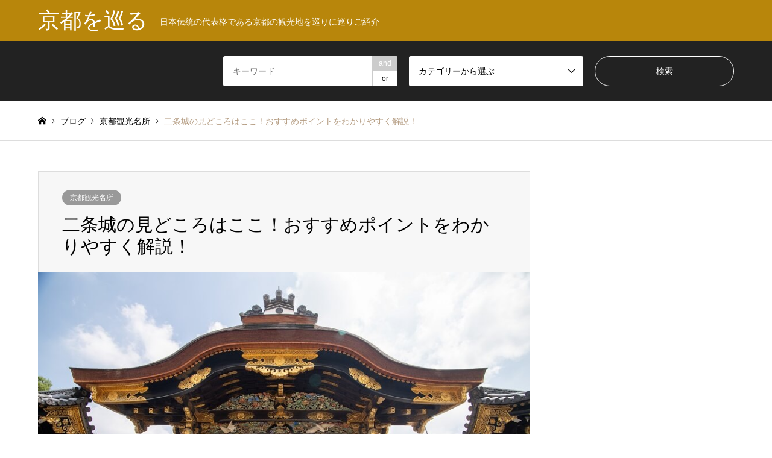

--- FILE ---
content_type: text/html; charset=UTF-8
request_url: https://kyoto-meguru.com/123.html
body_size: 20580
content:
<!DOCTYPE html>
<html lang="ja"
	prefix="og: https://ogp.me/ns#" >
<head prefix="og: http://ogp.me/ns# fb: http://ogp.me/ns/fb#">
<meta charset="UTF-8">
<!--[if IE]><meta http-equiv="X-UA-Compatible" content="IE=edge"><![endif]-->
<meta name="viewport" content="width=device-width">

<meta property="og:type" content="article" />
<meta property="og:url" content="https://kyoto-meguru.com/123.html">
<meta property="og:title" content="二条城の見どころはここ！おすすめポイントをわかりやすく解説！" />
<meta property="og:description" content="歴史と伝統に彩られた京都の街は、今も昔も多くの人を引き寄せています。京都にはさまざまな観光スポットがあり、1日で回れることはありません。また季節によって表情が変わり、さまざまな顔をのぞかせています。" />
<meta property="og:site_name" content="京都を巡る" />
<meta property="og:image" content='https://kyoto-meguru.com/wp-content/uploads/2020/09/DSC_9321.jpg'>
<meta property="og:image:secure_url" content="https://kyoto-meguru.com/wp-content/uploads/2020/09/DSC_9321.jpg" />
<meta property="og:image:width" content="860" />
<meta property="og:image:height" content="573" />
<meta property="fb:app_id" content="1744864532533594" />
<meta name="twitter:card" content="summary" />
<meta name="twitter:site" content="@nagikyoto" />
<meta name="twitter:creator" content="@nagikyoto" />
<meta name="twitter:title" content="二条城の見どころはここ！おすすめポイントをわかりやすく解説！" />
<meta name="twitter:description" content="歴史と伝統に彩られた京都の街は、今も昔も多くの人を引き寄せています。京都にはさまざまな観光スポットがあり、1日で回れることはありません。また季節によって表情が変わり、さまざまな顔をのぞかせています。" />
<meta name="twitter:image:src" content='https://kyoto-meguru.com/wp-content/uploads/2020/09/DSC_9321-336x216.jpg' />
<link rel="pingback" href="https://kyoto-meguru.com/xmlrpc.php">
<link rel="shortcut icon" href="https://kyoto-meguru.com/wp-content/uploads/2020/05/tenryu00favicon.jpg">
	<style>img:is([sizes="auto" i], [sizes^="auto," i]) { contain-intrinsic-size: 3000px 1500px }</style>
	
		<!-- All in One SEO 4.1.4.5 -->
		<title>元離宮二条城の見どころはここ！おすすめポイントをわかりやすく解説！ | 京都を巡る</title>
		<meta name="description" content="元離宮二条城の見どころ5選、歴史と豆知識、拝観時間、料金、アクセス、周辺のおすすめスポットなどを記述させていただいております。" />
		<meta name="robots" content="max-image-preview:large" />
		<meta name="keywords" content="元離宮二条城,見どころ,豆知識,二条城" />
		<link rel="canonical" href="https://kyoto-meguru.com/123.html" />
		<meta property="og:locale" content="ja_JP" />
		<meta property="og:site_name" content="京都を巡る | 日本伝統の代表格である京都の観光地を巡りに巡りご紹介" />
		<meta property="og:type" content="article" />
		<meta property="og:title" content="元離宮二条城の見どころはここ！おすすめポイントをわかりやすく解説！ | 京都を巡る" />
		<meta property="og:description" content="元離宮二条城の見どころ5選、歴史と豆知識、拝観時間、料金、アクセス、周辺のおすすめスポットなどを記述させていただいております。" />
		<meta property="og:url" content="https://kyoto-meguru.com/123.html" />
		<meta property="article:published_time" content="2020-09-28T15:11:51+00:00" />
		<meta property="article:modified_time" content="2020-09-28T15:11:51+00:00" />
		<meta name="twitter:card" content="summary" />
		<meta name="twitter:domain" content="kyoto-meguru.com" />
		<meta name="twitter:title" content="元離宮二条城の見どころはここ！おすすめポイントをわかりやすく解説！ | 京都を巡る" />
		<meta name="twitter:description" content="元離宮二条城の見どころ5選、歴史と豆知識、拝観時間、料金、アクセス、周辺のおすすめスポットなどを記述させていただいております。" />
		<script type="application/ld+json" class="aioseo-schema">
			{"@context":"https:\/\/schema.org","@graph":[{"@type":"WebSite","@id":"https:\/\/kyoto-meguru.com\/#website","url":"https:\/\/kyoto-meguru.com\/","name":"\u4eac\u90fd\u3092\u5de1\u308b","description":"\u65e5\u672c\u4f1d\u7d71\u306e\u4ee3\u8868\u683c\u3067\u3042\u308b\u4eac\u90fd\u306e\u89b3\u5149\u5730\u3092\u5de1\u308a\u306b\u5de1\u308a\u3054\u7d39\u4ecb","inLanguage":"ja","publisher":{"@id":"https:\/\/kyoto-meguru.com\/#person"}},{"@type":"Person","@id":"https:\/\/kyoto-meguru.com\/#person","name":"nagikyoto","image":{"@type":"ImageObject","@id":"https:\/\/kyoto-meguru.com\/123.html#personImage","url":"https:\/\/secure.gravatar.com\/avatar\/3634b7df3485964dd5e45052abcb67699571f6117f9bd0bc75967570a9114857?s=96&d=mm&r=g","width":96,"height":96,"caption":"nagikyoto"}},{"@type":"BreadcrumbList","@id":"https:\/\/kyoto-meguru.com\/123.html#breadcrumblist","itemListElement":[{"@type":"ListItem","@id":"https:\/\/kyoto-meguru.com\/#listItem","position":1,"item":{"@type":"WebPage","@id":"https:\/\/kyoto-meguru.com\/","name":"\u30db\u30fc\u30e0","description":"\u65e5\u672c\u4f1d\u7d71\u306e\u4ee3\u8868\u683c\u3067\u3042\u308b\u4eac\u90fd\u306e\u89b3\u5149\u5730\u3092\u5de1\u308a\u306b\u5de1\u308a\u3054\u7d39\u4ecb","url":"https:\/\/kyoto-meguru.com\/"}}]},{"@type":"Person","@id":"https:\/\/kyoto-meguru.com\/author\/nagikyoto#author","url":"https:\/\/kyoto-meguru.com\/author\/nagikyoto","name":"nagikyoto","image":{"@type":"ImageObject","@id":"https:\/\/kyoto-meguru.com\/123.html#authorImage","url":"https:\/\/secure.gravatar.com\/avatar\/3634b7df3485964dd5e45052abcb67699571f6117f9bd0bc75967570a9114857?s=96&d=mm&r=g","width":96,"height":96,"caption":"nagikyoto"}},{"@type":"WebPage","@id":"https:\/\/kyoto-meguru.com\/123.html#webpage","url":"https:\/\/kyoto-meguru.com\/123.html","name":"\u5143\u96e2\u5bae\u4e8c\u6761\u57ce\u306e\u898b\u3069\u3053\u308d\u306f\u3053\u3053\uff01\u304a\u3059\u3059\u3081\u30dd\u30a4\u30f3\u30c8\u3092\u308f\u304b\u308a\u3084\u3059\u304f\u89e3\u8aac\uff01 | \u4eac\u90fd\u3092\u5de1\u308b","description":"\u5143\u96e2\u5bae\u4e8c\u6761\u57ce\u306e\u898b\u3069\u3053\u308d5\u9078\u3001\u6b74\u53f2\u3068\u8c46\u77e5\u8b58\u3001\u62dd\u89b3\u6642\u9593\u3001\u6599\u91d1\u3001\u30a2\u30af\u30bb\u30b9\u3001\u5468\u8fba\u306e\u304a\u3059\u3059\u3081\u30b9\u30dd\u30c3\u30c8\u306a\u3069\u3092\u8a18\u8ff0\u3055\u305b\u3066\u3044\u305f\u3060\u3044\u3066\u304a\u308a\u307e\u3059\u3002","inLanguage":"ja","isPartOf":{"@id":"https:\/\/kyoto-meguru.com\/#website"},"breadcrumb":{"@id":"https:\/\/kyoto-meguru.com\/123.html#breadcrumblist"},"author":"https:\/\/kyoto-meguru.com\/author\/nagikyoto#author","creator":"https:\/\/kyoto-meguru.com\/author\/nagikyoto#author","image":{"@type":"ImageObject","@id":"https:\/\/kyoto-meguru.com\/#mainImage","url":"https:\/\/kyoto-meguru.com\/wp-content\/uploads\/2020\/09\/DSC_9321.jpg","width":860,"height":573,"caption":"\u4e8c\u6761\u57ce"},"primaryImageOfPage":{"@id":"https:\/\/kyoto-meguru.com\/123.html#mainImage"},"datePublished":"2020-09-28T15:11:51+09:00","dateModified":"2020-09-28T15:11:51+09:00"},{"@type":"Article","@id":"https:\/\/kyoto-meguru.com\/123.html#article","name":"\u5143\u96e2\u5bae\u4e8c\u6761\u57ce\u306e\u898b\u3069\u3053\u308d\u306f\u3053\u3053\uff01\u304a\u3059\u3059\u3081\u30dd\u30a4\u30f3\u30c8\u3092\u308f\u304b\u308a\u3084\u3059\u304f\u89e3\u8aac\uff01 | \u4eac\u90fd\u3092\u5de1\u308b","description":"\u5143\u96e2\u5bae\u4e8c\u6761\u57ce\u306e\u898b\u3069\u3053\u308d5\u9078\u3001\u6b74\u53f2\u3068\u8c46\u77e5\u8b58\u3001\u62dd\u89b3\u6642\u9593\u3001\u6599\u91d1\u3001\u30a2\u30af\u30bb\u30b9\u3001\u5468\u8fba\u306e\u304a\u3059\u3059\u3081\u30b9\u30dd\u30c3\u30c8\u306a\u3069\u3092\u8a18\u8ff0\u3055\u305b\u3066\u3044\u305f\u3060\u3044\u3066\u304a\u308a\u307e\u3059\u3002","inLanguage":"ja","headline":"\u4e8c\u6761\u57ce\u306e\u898b\u3069\u3053\u308d\u306f\u3053\u3053\uff01\u304a\u3059\u3059\u3081\u30dd\u30a4\u30f3\u30c8\u3092\u308f\u304b\u308a\u3084\u3059\u304f\u89e3\u8aac\uff01","author":{"@id":"https:\/\/kyoto-meguru.com\/author\/nagikyoto#author"},"publisher":{"@id":"https:\/\/kyoto-meguru.com\/#person"},"datePublished":"2020-09-28T15:11:51+09:00","dateModified":"2020-09-28T15:11:51+09:00","articleSection":"\u4eac\u90fd\u89b3\u5149\u540d\u6240, \u4e8c\u6761\u57ce, \u898b\u3069\u3053\u308d","mainEntityOfPage":{"@id":"https:\/\/kyoto-meguru.com\/123.html#webpage"},"isPartOf":{"@id":"https:\/\/kyoto-meguru.com\/123.html#webpage"},"image":{"@type":"ImageObject","@id":"https:\/\/kyoto-meguru.com\/#articleImage","url":"https:\/\/kyoto-meguru.com\/wp-content\/uploads\/2020\/09\/DSC_9321.jpg","width":860,"height":573,"caption":"\u4e8c\u6761\u57ce"}}]}
		</script>
		<script type="text/javascript" >
			window.ga=window.ga||function(){(ga.q=ga.q||[]).push(arguments)};ga.l=+new Date;
			ga('create', "UA-79015126-2", 'auto');
			ga('send', 'pageview');
		</script>
		<script async src="https://www.google-analytics.com/analytics.js"></script>
		<!-- All in One SEO -->

<link rel='dns-prefetch' href='//webfonts.xserver.jp' />
<link rel='dns-prefetch' href='//pagead2.googlesyndication.com' />
<link rel="alternate" type="application/rss+xml" title="京都を巡る &raquo; フィード" href="https://kyoto-meguru.com/feed" />
<link rel="alternate" type="application/rss+xml" title="京都を巡る &raquo; コメントフィード" href="https://kyoto-meguru.com/comments/feed" />
<link rel="alternate" type="application/rss+xml" title="京都を巡る &raquo; 二条城の見どころはここ！おすすめポイントをわかりやすく解説！ のコメントのフィード" href="https://kyoto-meguru.com/123.html/feed" />
<script type="text/javascript">
/* <![CDATA[ */
window._wpemojiSettings = {"baseUrl":"https:\/\/s.w.org\/images\/core\/emoji\/16.0.1\/72x72\/","ext":".png","svgUrl":"https:\/\/s.w.org\/images\/core\/emoji\/16.0.1\/svg\/","svgExt":".svg","source":{"concatemoji":"https:\/\/kyoto-meguru.com\/wp-includes\/js\/wp-emoji-release.min.js?ver=6.8.3"}};
/*! This file is auto-generated */
!function(s,n){var o,i,e;function c(e){try{var t={supportTests:e,timestamp:(new Date).valueOf()};sessionStorage.setItem(o,JSON.stringify(t))}catch(e){}}function p(e,t,n){e.clearRect(0,0,e.canvas.width,e.canvas.height),e.fillText(t,0,0);var t=new Uint32Array(e.getImageData(0,0,e.canvas.width,e.canvas.height).data),a=(e.clearRect(0,0,e.canvas.width,e.canvas.height),e.fillText(n,0,0),new Uint32Array(e.getImageData(0,0,e.canvas.width,e.canvas.height).data));return t.every(function(e,t){return e===a[t]})}function u(e,t){e.clearRect(0,0,e.canvas.width,e.canvas.height),e.fillText(t,0,0);for(var n=e.getImageData(16,16,1,1),a=0;a<n.data.length;a++)if(0!==n.data[a])return!1;return!0}function f(e,t,n,a){switch(t){case"flag":return n(e,"\ud83c\udff3\ufe0f\u200d\u26a7\ufe0f","\ud83c\udff3\ufe0f\u200b\u26a7\ufe0f")?!1:!n(e,"\ud83c\udde8\ud83c\uddf6","\ud83c\udde8\u200b\ud83c\uddf6")&&!n(e,"\ud83c\udff4\udb40\udc67\udb40\udc62\udb40\udc65\udb40\udc6e\udb40\udc67\udb40\udc7f","\ud83c\udff4\u200b\udb40\udc67\u200b\udb40\udc62\u200b\udb40\udc65\u200b\udb40\udc6e\u200b\udb40\udc67\u200b\udb40\udc7f");case"emoji":return!a(e,"\ud83e\udedf")}return!1}function g(e,t,n,a){var r="undefined"!=typeof WorkerGlobalScope&&self instanceof WorkerGlobalScope?new OffscreenCanvas(300,150):s.createElement("canvas"),o=r.getContext("2d",{willReadFrequently:!0}),i=(o.textBaseline="top",o.font="600 32px Arial",{});return e.forEach(function(e){i[e]=t(o,e,n,a)}),i}function t(e){var t=s.createElement("script");t.src=e,t.defer=!0,s.head.appendChild(t)}"undefined"!=typeof Promise&&(o="wpEmojiSettingsSupports",i=["flag","emoji"],n.supports={everything:!0,everythingExceptFlag:!0},e=new Promise(function(e){s.addEventListener("DOMContentLoaded",e,{once:!0})}),new Promise(function(t){var n=function(){try{var e=JSON.parse(sessionStorage.getItem(o));if("object"==typeof e&&"number"==typeof e.timestamp&&(new Date).valueOf()<e.timestamp+604800&&"object"==typeof e.supportTests)return e.supportTests}catch(e){}return null}();if(!n){if("undefined"!=typeof Worker&&"undefined"!=typeof OffscreenCanvas&&"undefined"!=typeof URL&&URL.createObjectURL&&"undefined"!=typeof Blob)try{var e="postMessage("+g.toString()+"("+[JSON.stringify(i),f.toString(),p.toString(),u.toString()].join(",")+"));",a=new Blob([e],{type:"text/javascript"}),r=new Worker(URL.createObjectURL(a),{name:"wpTestEmojiSupports"});return void(r.onmessage=function(e){c(n=e.data),r.terminate(),t(n)})}catch(e){}c(n=g(i,f,p,u))}t(n)}).then(function(e){for(var t in e)n.supports[t]=e[t],n.supports.everything=n.supports.everything&&n.supports[t],"flag"!==t&&(n.supports.everythingExceptFlag=n.supports.everythingExceptFlag&&n.supports[t]);n.supports.everythingExceptFlag=n.supports.everythingExceptFlag&&!n.supports.flag,n.DOMReady=!1,n.readyCallback=function(){n.DOMReady=!0}}).then(function(){return e}).then(function(){var e;n.supports.everything||(n.readyCallback(),(e=n.source||{}).concatemoji?t(e.concatemoji):e.wpemoji&&e.twemoji&&(t(e.twemoji),t(e.wpemoji)))}))}((window,document),window._wpemojiSettings);
/* ]]> */
</script>
<link rel='stylesheet' id='style-css' href='https://kyoto-meguru.com/wp-content/themes/gensen_tcd050/style.css?ver=1.9.1' type='text/css' media='all' />
<style id='wp-emoji-styles-inline-css' type='text/css'>

	img.wp-smiley, img.emoji {
		display: inline !important;
		border: none !important;
		box-shadow: none !important;
		height: 1em !important;
		width: 1em !important;
		margin: 0 0.07em !important;
		vertical-align: -0.1em !important;
		background: none !important;
		padding: 0 !important;
	}
</style>
<link rel='stylesheet' id='wp-block-library-css' href='https://kyoto-meguru.com/wp-includes/css/dist/block-library/style.min.css?ver=6.8.3' type='text/css' media='all' />
<style id='classic-theme-styles-inline-css' type='text/css'>
/*! This file is auto-generated */
.wp-block-button__link{color:#fff;background-color:#32373c;border-radius:9999px;box-shadow:none;text-decoration:none;padding:calc(.667em + 2px) calc(1.333em + 2px);font-size:1.125em}.wp-block-file__button{background:#32373c;color:#fff;text-decoration:none}
</style>
<style id='global-styles-inline-css' type='text/css'>
:root{--wp--preset--aspect-ratio--square: 1;--wp--preset--aspect-ratio--4-3: 4/3;--wp--preset--aspect-ratio--3-4: 3/4;--wp--preset--aspect-ratio--3-2: 3/2;--wp--preset--aspect-ratio--2-3: 2/3;--wp--preset--aspect-ratio--16-9: 16/9;--wp--preset--aspect-ratio--9-16: 9/16;--wp--preset--color--black: #000000;--wp--preset--color--cyan-bluish-gray: #abb8c3;--wp--preset--color--white: #ffffff;--wp--preset--color--pale-pink: #f78da7;--wp--preset--color--vivid-red: #cf2e2e;--wp--preset--color--luminous-vivid-orange: #ff6900;--wp--preset--color--luminous-vivid-amber: #fcb900;--wp--preset--color--light-green-cyan: #7bdcb5;--wp--preset--color--vivid-green-cyan: #00d084;--wp--preset--color--pale-cyan-blue: #8ed1fc;--wp--preset--color--vivid-cyan-blue: #0693e3;--wp--preset--color--vivid-purple: #9b51e0;--wp--preset--gradient--vivid-cyan-blue-to-vivid-purple: linear-gradient(135deg,rgba(6,147,227,1) 0%,rgb(155,81,224) 100%);--wp--preset--gradient--light-green-cyan-to-vivid-green-cyan: linear-gradient(135deg,rgb(122,220,180) 0%,rgb(0,208,130) 100%);--wp--preset--gradient--luminous-vivid-amber-to-luminous-vivid-orange: linear-gradient(135deg,rgba(252,185,0,1) 0%,rgba(255,105,0,1) 100%);--wp--preset--gradient--luminous-vivid-orange-to-vivid-red: linear-gradient(135deg,rgba(255,105,0,1) 0%,rgb(207,46,46) 100%);--wp--preset--gradient--very-light-gray-to-cyan-bluish-gray: linear-gradient(135deg,rgb(238,238,238) 0%,rgb(169,184,195) 100%);--wp--preset--gradient--cool-to-warm-spectrum: linear-gradient(135deg,rgb(74,234,220) 0%,rgb(151,120,209) 20%,rgb(207,42,186) 40%,rgb(238,44,130) 60%,rgb(251,105,98) 80%,rgb(254,248,76) 100%);--wp--preset--gradient--blush-light-purple: linear-gradient(135deg,rgb(255,206,236) 0%,rgb(152,150,240) 100%);--wp--preset--gradient--blush-bordeaux: linear-gradient(135deg,rgb(254,205,165) 0%,rgb(254,45,45) 50%,rgb(107,0,62) 100%);--wp--preset--gradient--luminous-dusk: linear-gradient(135deg,rgb(255,203,112) 0%,rgb(199,81,192) 50%,rgb(65,88,208) 100%);--wp--preset--gradient--pale-ocean: linear-gradient(135deg,rgb(255,245,203) 0%,rgb(182,227,212) 50%,rgb(51,167,181) 100%);--wp--preset--gradient--electric-grass: linear-gradient(135deg,rgb(202,248,128) 0%,rgb(113,206,126) 100%);--wp--preset--gradient--midnight: linear-gradient(135deg,rgb(2,3,129) 0%,rgb(40,116,252) 100%);--wp--preset--font-size--small: 13px;--wp--preset--font-size--medium: 20px;--wp--preset--font-size--large: 36px;--wp--preset--font-size--x-large: 42px;--wp--preset--spacing--20: 0.44rem;--wp--preset--spacing--30: 0.67rem;--wp--preset--spacing--40: 1rem;--wp--preset--spacing--50: 1.5rem;--wp--preset--spacing--60: 2.25rem;--wp--preset--spacing--70: 3.38rem;--wp--preset--spacing--80: 5.06rem;--wp--preset--shadow--natural: 6px 6px 9px rgba(0, 0, 0, 0.2);--wp--preset--shadow--deep: 12px 12px 50px rgba(0, 0, 0, 0.4);--wp--preset--shadow--sharp: 6px 6px 0px rgba(0, 0, 0, 0.2);--wp--preset--shadow--outlined: 6px 6px 0px -3px rgba(255, 255, 255, 1), 6px 6px rgba(0, 0, 0, 1);--wp--preset--shadow--crisp: 6px 6px 0px rgba(0, 0, 0, 1);}:where(.is-layout-flex){gap: 0.5em;}:where(.is-layout-grid){gap: 0.5em;}body .is-layout-flex{display: flex;}.is-layout-flex{flex-wrap: wrap;align-items: center;}.is-layout-flex > :is(*, div){margin: 0;}body .is-layout-grid{display: grid;}.is-layout-grid > :is(*, div){margin: 0;}:where(.wp-block-columns.is-layout-flex){gap: 2em;}:where(.wp-block-columns.is-layout-grid){gap: 2em;}:where(.wp-block-post-template.is-layout-flex){gap: 1.25em;}:where(.wp-block-post-template.is-layout-grid){gap: 1.25em;}.has-black-color{color: var(--wp--preset--color--black) !important;}.has-cyan-bluish-gray-color{color: var(--wp--preset--color--cyan-bluish-gray) !important;}.has-white-color{color: var(--wp--preset--color--white) !important;}.has-pale-pink-color{color: var(--wp--preset--color--pale-pink) !important;}.has-vivid-red-color{color: var(--wp--preset--color--vivid-red) !important;}.has-luminous-vivid-orange-color{color: var(--wp--preset--color--luminous-vivid-orange) !important;}.has-luminous-vivid-amber-color{color: var(--wp--preset--color--luminous-vivid-amber) !important;}.has-light-green-cyan-color{color: var(--wp--preset--color--light-green-cyan) !important;}.has-vivid-green-cyan-color{color: var(--wp--preset--color--vivid-green-cyan) !important;}.has-pale-cyan-blue-color{color: var(--wp--preset--color--pale-cyan-blue) !important;}.has-vivid-cyan-blue-color{color: var(--wp--preset--color--vivid-cyan-blue) !important;}.has-vivid-purple-color{color: var(--wp--preset--color--vivid-purple) !important;}.has-black-background-color{background-color: var(--wp--preset--color--black) !important;}.has-cyan-bluish-gray-background-color{background-color: var(--wp--preset--color--cyan-bluish-gray) !important;}.has-white-background-color{background-color: var(--wp--preset--color--white) !important;}.has-pale-pink-background-color{background-color: var(--wp--preset--color--pale-pink) !important;}.has-vivid-red-background-color{background-color: var(--wp--preset--color--vivid-red) !important;}.has-luminous-vivid-orange-background-color{background-color: var(--wp--preset--color--luminous-vivid-orange) !important;}.has-luminous-vivid-amber-background-color{background-color: var(--wp--preset--color--luminous-vivid-amber) !important;}.has-light-green-cyan-background-color{background-color: var(--wp--preset--color--light-green-cyan) !important;}.has-vivid-green-cyan-background-color{background-color: var(--wp--preset--color--vivid-green-cyan) !important;}.has-pale-cyan-blue-background-color{background-color: var(--wp--preset--color--pale-cyan-blue) !important;}.has-vivid-cyan-blue-background-color{background-color: var(--wp--preset--color--vivid-cyan-blue) !important;}.has-vivid-purple-background-color{background-color: var(--wp--preset--color--vivid-purple) !important;}.has-black-border-color{border-color: var(--wp--preset--color--black) !important;}.has-cyan-bluish-gray-border-color{border-color: var(--wp--preset--color--cyan-bluish-gray) !important;}.has-white-border-color{border-color: var(--wp--preset--color--white) !important;}.has-pale-pink-border-color{border-color: var(--wp--preset--color--pale-pink) !important;}.has-vivid-red-border-color{border-color: var(--wp--preset--color--vivid-red) !important;}.has-luminous-vivid-orange-border-color{border-color: var(--wp--preset--color--luminous-vivid-orange) !important;}.has-luminous-vivid-amber-border-color{border-color: var(--wp--preset--color--luminous-vivid-amber) !important;}.has-light-green-cyan-border-color{border-color: var(--wp--preset--color--light-green-cyan) !important;}.has-vivid-green-cyan-border-color{border-color: var(--wp--preset--color--vivid-green-cyan) !important;}.has-pale-cyan-blue-border-color{border-color: var(--wp--preset--color--pale-cyan-blue) !important;}.has-vivid-cyan-blue-border-color{border-color: var(--wp--preset--color--vivid-cyan-blue) !important;}.has-vivid-purple-border-color{border-color: var(--wp--preset--color--vivid-purple) !important;}.has-vivid-cyan-blue-to-vivid-purple-gradient-background{background: var(--wp--preset--gradient--vivid-cyan-blue-to-vivid-purple) !important;}.has-light-green-cyan-to-vivid-green-cyan-gradient-background{background: var(--wp--preset--gradient--light-green-cyan-to-vivid-green-cyan) !important;}.has-luminous-vivid-amber-to-luminous-vivid-orange-gradient-background{background: var(--wp--preset--gradient--luminous-vivid-amber-to-luminous-vivid-orange) !important;}.has-luminous-vivid-orange-to-vivid-red-gradient-background{background: var(--wp--preset--gradient--luminous-vivid-orange-to-vivid-red) !important;}.has-very-light-gray-to-cyan-bluish-gray-gradient-background{background: var(--wp--preset--gradient--very-light-gray-to-cyan-bluish-gray) !important;}.has-cool-to-warm-spectrum-gradient-background{background: var(--wp--preset--gradient--cool-to-warm-spectrum) !important;}.has-blush-light-purple-gradient-background{background: var(--wp--preset--gradient--blush-light-purple) !important;}.has-blush-bordeaux-gradient-background{background: var(--wp--preset--gradient--blush-bordeaux) !important;}.has-luminous-dusk-gradient-background{background: var(--wp--preset--gradient--luminous-dusk) !important;}.has-pale-ocean-gradient-background{background: var(--wp--preset--gradient--pale-ocean) !important;}.has-electric-grass-gradient-background{background: var(--wp--preset--gradient--electric-grass) !important;}.has-midnight-gradient-background{background: var(--wp--preset--gradient--midnight) !important;}.has-small-font-size{font-size: var(--wp--preset--font-size--small) !important;}.has-medium-font-size{font-size: var(--wp--preset--font-size--medium) !important;}.has-large-font-size{font-size: var(--wp--preset--font-size--large) !important;}.has-x-large-font-size{font-size: var(--wp--preset--font-size--x-large) !important;}
:where(.wp-block-post-template.is-layout-flex){gap: 1.25em;}:where(.wp-block-post-template.is-layout-grid){gap: 1.25em;}
:where(.wp-block-columns.is-layout-flex){gap: 2em;}:where(.wp-block-columns.is-layout-grid){gap: 2em;}
:root :where(.wp-block-pullquote){font-size: 1.5em;line-height: 1.6;}
</style>
<link rel='stylesheet' id='contact-form-7-css' href='https://kyoto-meguru.com/wp-content/plugins/contact-form-7/includes/css/styles.css?ver=5.5.2' type='text/css' media='all' />
<link rel='stylesheet' id='toc-screen-css' href='https://kyoto-meguru.com/wp-content/plugins/table-of-contents-plus/screen.min.css?ver=2106' type='text/css' media='all' />
<link rel='stylesheet' id='wordpress-popular-posts-css-css' href='https://kyoto-meguru.com/wp-content/plugins/wordpress-popular-posts/assets/css/wpp.css?ver=5.4.2' type='text/css' media='all' />
<script type="text/javascript" src="https://kyoto-meguru.com/wp-includes/js/jquery/jquery.min.js?ver=3.7.1" id="jquery-core-js"></script>
<script type="text/javascript" src="https://kyoto-meguru.com/wp-includes/js/jquery/jquery-migrate.min.js?ver=3.4.1" id="jquery-migrate-js"></script>
<script type="text/javascript" src="//webfonts.xserver.jp/js/xserver.js?ver=1.2.4" id="typesquare_std-js"></script>
<script type="application/json" id="wpp-json">
/* <![CDATA[ */
{"sampling_active":0,"sampling_rate":100,"ajax_url":"https:\/\/kyoto-meguru.com\/wp-json\/wordpress-popular-posts\/v1\/popular-posts","api_url":"https:\/\/kyoto-meguru.com\/wp-json\/wordpress-popular-posts","ID":123,"token":"7b66e3ecc0","lang":0,"debug":0}
/* ]]> */
</script>
<script type="text/javascript" src="https://kyoto-meguru.com/wp-content/plugins/wordpress-popular-posts/assets/js/wpp.min.js?ver=5.4.2" id="wpp-js-js"></script>
<link rel="https://api.w.org/" href="https://kyoto-meguru.com/wp-json/" /><link rel="alternate" title="JSON" type="application/json" href="https://kyoto-meguru.com/wp-json/wp/v2/posts/123" /><link rel='shortlink' href='https://kyoto-meguru.com/?p=123' />
<link rel="alternate" title="oEmbed (JSON)" type="application/json+oembed" href="https://kyoto-meguru.com/wp-json/oembed/1.0/embed?url=https%3A%2F%2Fkyoto-meguru.com%2F123.html" />
<link rel="alternate" title="oEmbed (XML)" type="text/xml+oembed" href="https://kyoto-meguru.com/wp-json/oembed/1.0/embed?url=https%3A%2F%2Fkyoto-meguru.com%2F123.html&#038;format=xml" />
<meta name="generator" content="Site Kit by Google 1.44.0" />        <style>
            @-webkit-keyframes bgslide {
                from {
                    background-position-x: 0;
                }
                to {
                    background-position-x: -200%;
                }
            }

            @keyframes bgslide {
                    from {
                        background-position-x: 0;
                    }
                    to {
                        background-position-x: -200%;
                    }
            }

            .wpp-widget-placeholder {
                margin: 0 auto;
                width: 60px;
                height: 3px;
                background: #dd3737;
                background: -webkit-gradient(linear, left top, right top, from(#dd3737), color-stop(10%, #571313), to(#dd3737));
                background: linear-gradient(90deg, #dd3737 0%, #571313 10%, #dd3737 100%);
                background-size: 200% auto;
                border-radius: 3px;
                -webkit-animation: bgslide 1s infinite linear;
                animation: bgslide 1s infinite linear;
            }
        </style>
        
<link rel="stylesheet" href="https://kyoto-meguru.com/wp-content/themes/gensen_tcd050/css/design-plus.css?ver=1.9.1">
<link rel="stylesheet" href="https://kyoto-meguru.com/wp-content/themes/gensen_tcd050/css/sns-botton.css?ver=1.9.1">
<link rel="stylesheet" href="https://kyoto-meguru.com/wp-content/themes/gensen_tcd050/css/responsive.css?ver=1.9.1">
<link rel="stylesheet" href="https://kyoto-meguru.com/wp-content/themes/gensen_tcd050/css/footer-bar.css?ver=1.9.1">

<script src="https://kyoto-meguru.com/wp-content/themes/gensen_tcd050/js/jquery.easing.1.3.js?ver=1.9.1"></script>
<script src="https://kyoto-meguru.com/wp-content/themes/gensen_tcd050/js/jquery.textOverflowEllipsis.js?ver=1.9.1"></script>
<script src="https://kyoto-meguru.com/wp-content/themes/gensen_tcd050/js/jscript.js?ver=1.9.1"></script>
<script src="https://kyoto-meguru.com/wp-content/themes/gensen_tcd050/js/comment.js?ver=1.9.1"></script>
<script src="https://kyoto-meguru.com/wp-content/themes/gensen_tcd050/js/header_fix.js?ver=1.9.1"></script>
<script src="https://kyoto-meguru.com/wp-content/themes/gensen_tcd050/js/jquery.chosen.min.js?ver=1.9.1"></script>
<link rel="stylesheet" href="https://kyoto-meguru.com/wp-content/themes/gensen_tcd050/css/jquery.chosen.css?ver=1.9.1">

<style type="text/css">
body, input, textarea, select { font-family: Arial, "ヒラギノ角ゴ ProN W3", "Hiragino Kaku Gothic ProN", "メイリオ", Meiryo, sans-serif; }
.rich_font { font-family: "Times New Roman" , "游明朝" , "Yu Mincho" , "游明朝体" , "YuMincho" , "ヒラギノ明朝 Pro W3" , "Hiragino Mincho Pro" , "HiraMinProN-W3" , "HGS明朝E" , "ＭＳ Ｐ明朝" , "MS PMincho" , serif; font-weight:500; }

#header_logo #logo_text .logo { font-size:36px; }
#header_logo_fix #logo_text_fixed .logo { font-size:36px; }
#footer_logo .logo_text { font-size:36px; }
#post_title { font-size:30px; }
.post_content { font-size:16px; }
#archive_headline { font-size:42px; }
#archive_desc { font-size:14px; }
  
@media screen and (max-width:1024px) {
  #header_logo #logo_text .logo { font-size:26px; }
  #header_logo_fix #logo_text_fixed .logo { font-size:26px; }
  #footer_logo .logo_text { font-size:26px; }
  #post_title { font-size:22px; }
  .post_content { font-size:15px; }
  #archive_headline { font-size:20px; }
  #archive_desc { font-size:14px; }
}




.image {
overflow: hidden;
-webkit-backface-visibility: hidden;
backface-visibility: hidden;
-webkit-transition-duration: .35s;
-moz-transition-duration: .35s;
-ms-transition-duration: .35s;
-o-transition-duration: .35s;
transition-duration: .35s;
}
.image img {
-webkit-backface-visibility: hidden;
backface-visibility: hidden;
-webkit-transform: scale(1);
-webkit-transition-property: opacity, scale, -webkit-transform, transform;
-webkit-transition-duration: .35s;
-moz-transform: scale(1);
-moz-transition-property: opacity, scale, -moz-transform, transform;
-moz-transition-duration: .35s;
-ms-transform: scale(1);
-ms-transition-property: opacity, scale, -ms-transform, transform;
-ms-transition-duration: .35s;
-o-transform: scale(1);
-o-transition-property: opacity, scale, -o-transform, transform;
-o-transition-duration: .35s;
transform: scale(1);
transition-property: opacity, scale, transform;
transition-duration: .35s;
}
.image:hover img, a:hover .image img {
-webkit-transform: scale(1.2);
-moz-transform: scale(1.2);
-ms-transform: scale(1.2);
-o-transform: scale(1.2);
transform: scale(1.2);
}
.introduce_list_col a:hover .image img {
-webkit-transform: scale(1.2) translate3d(-41.66%, 0, 0);
-moz-transform: scale(1.2) translate3d(-41.66%, 0, 0);
-ms-transform: scale(1.2) translate3d(-41.66%, 0, 0);
-o-transform: scale(1.2) translate3d(-41.66%, 0, 0);
transform: scale(1.2) translate3d(-41.66%, 0, 0);
}


.archive_filter .button input:hover, .archive_sort dt,#post_pagination p, #post_pagination a:hover, #return_top a, .c-pw__btn,
#comment_header ul li a:hover, #comment_header ul li.comment_switch_active a, #comment_header #comment_closed p,
#introduce_slider .slick-dots li button:hover, #introduce_slider .slick-dots li.slick-active button
{ background-color:#b8860b; }

#comment_header ul li.comment_switch_active a, #comment_header #comment_closed p, #guest_info input:focus, #comment_textarea textarea:focus
{ border-color:#b8860b; }

#comment_header ul li.comment_switch_active a:after, #comment_header #comment_closed p:after
{ border-color:#b8860b transparent transparent transparent; }

.header_search_inputs .chosen-results li[data-option-array-index="0"]
{ background-color:#b8860b !important; border-color:#b8860b; }

a:hover, #bread_crumb li a:hover, #bread_crumb li.home a:hover:before, #bread_crumb li.last,
#archive_headline, .archive_header .headline, .archive_filter_headline, #related_post .headline,
#introduce_header .headline, .introduce_list_col .info .title, .introduce_archive_banner_link a:hover,
#recent_news .headline, #recent_news li a:hover, #comment_headline,
.side_headline, ul.banner_list li a:hover .caption, .footer_headline, .footer_widget a:hover,
#index_news .entry-date, #index_news_mobile .entry-date, .cb_content-carousel a:hover .image .title
{ color:#b8860b; }

#index_news_mobile .archive_link a:hover, .cb_content-blog_list .archive_link a:hover, #load_post a:hover, #submit_comment:hover, .c-pw__btn:hover
{ background-color:#008080; }

#header_search select:focus, .header_search_inputs .chosen-with-drop .chosen-single span, #footer_contents a:hover, #footer_nav a:hover, #footer_social_link li:hover:before,
#header_slider .slick-arrow:hover, .cb_content-carousel .slick-arrow:hover
{ color:#008080; }

.post_content a { color:#1e73be; }

#header_search, #index_header_search { background-color:#222222; }

#footer_nav { background-color:#F7F7F7; }
#footer_contents { background-color:#222222; }

#header_search_submit { background-color:rgba(0,0,0,0); }
#header_search_submit:hover { background-color:rgba(146,120,95,1.0); }
.cat-category { background-color:#999999 !important; }

@media only screen and (min-width:1025px) {
  #global_menu ul ul a { background-color:#b8860b; }
  #global_menu ul ul a:hover, #global_menu ul ul .current-menu-item > a { background-color:#008080; }
  #header_top { background-color:#b8860b; }
  .has_header_content #header_top { background-color:rgba(184,134,11,0); }
  .fix_top.header_fix #header_top { background-color:rgba(184,134,11,0.8); }
  #header_logo a, #global_menu > ul > li > a { color:#ffffff; }
  #header_logo_fix a, .fix_top.header_fix #global_menu > ul > li > a { color:#ffffff; }
  .has_header_content #index_header_search { background-color:rgba(34,34,34,0.6); }
}
@media screen and (max-width:1024px) {
  #global_menu { background-color:#b8860b; }
  #global_menu a:hover, #global_menu .current-menu-item > a { background-color:#008080; }
  #header_top { background-color:#b8860b; }
  #header_top a, #header_top a:before { color:#ffffff !important; }
  .mobile_fix_top.header_fix #header_top, .mobile_fix_top.header_fix #header.active #header_top { background-color:rgba(184,134,11,0.8); }
  .mobile_fix_top.header_fix #header_top a, .mobile_fix_top.header_fix #header_top a:before { color:#ffffff !important; }
  .archive_sort dt { color:#b8860b; }
  .post-type-archive-news #recent_news .show_date li .date { color:#b8860b; }
}



</style>


<!-- Google AdSense snippet added by Site Kit -->
<meta name="google-adsense-platform-account" content="ca-host-pub-2644536267352236">
<meta name="google-adsense-platform-domain" content="sitekit.withgoogle.com">
<!-- End Google AdSense snippet added by Site Kit -->
<style type="text/css"></style>
<!-- Google AdSense snippet added by Site Kit -->
<script type="text/javascript" src="https://pagead2.googlesyndication.com/pagead/js/adsbygoogle.js?client=ca-pub-3700345028120223" crossorigin="anonymous"></script>

<!-- End Google AdSense snippet added by Site Kit -->
<link rel="icon" href="https://kyoto-meguru.com/wp-content/uploads/2020/05/cropped-tenryu00-32x32.jpg" sizes="32x32" />
<link rel="icon" href="https://kyoto-meguru.com/wp-content/uploads/2020/05/cropped-tenryu00-192x192.jpg" sizes="192x192" />
<link rel="apple-touch-icon" href="https://kyoto-meguru.com/wp-content/uploads/2020/05/cropped-tenryu00-180x180.jpg" />
<meta name="msapplication-TileImage" content="https://kyoto-meguru.com/wp-content/uploads/2020/05/cropped-tenryu00-270x270.jpg" />
		<style type="text/css" id="wp-custom-css">
			/* タイトル部分を目立たせる（背景色、太字、大きめの文字） */
.custom-spoiler .su-spoiler-title {
  background-color: #BECAE9; /* 淡い青背景 */
  color: #13294B;           /* 濃い青文字 */
  font-size: 18px;
  font-weight: bold;
  padding: 14px 16px;
  border-left: 5px solid #0073aa; /* カラーバー風 */
  border-radius: 0px;
  transition: background-color 0.3s ease;
}

/* ホバー時に背景色を少し濃く */
.custom-spoiler .su-spoiler-title:hover {
 background-color: #e0f0fa;
}

/* 三角マークを強調して見せる */
.custom-spoiler .su-spoiler-title::before {
  content: "";
  font-size: 30px;
  margin-right: 8px;
  display: inline-block;
  color: #13294B;
  transition: transform 0.3s ease;
}

/* 開いているときは ▲ に変更 */
.custom-spoiler.su-spoiler-open .su-spoiler-title::before {
  content: "";
}
		</style>
		<!-- Global site tag (gtag.js) - Google Analytics -->
<script async src="https://www.googletagmanager.com/gtag/js?id=UA-79015126-9"></script>
<script>
  window.dataLayer = window.dataLayer || [];
  function gtag(){dataLayer.push(arguments);}
  gtag('js', new Date());

  gtag('config', 'UA-79015126-9');
</script>


<!-- Meta Pixel Code -->
<script>
!function(f,b,e,v,n,t,s)
{if(f.fbq)return;n=f.fbq=function(){n.callMethod?
n.callMethod.apply(n,arguments):n.queue.push(arguments)};
if(!f._fbq)f._fbq=n;n.push=n;n.loaded=!0;n.version='2.0';
n.queue=[];t=b.createElement(e);t.async=!0;
t.src=v;s=b.getElementsByTagName(e)[0];
s.parentNode.insertBefore(t,s)}(window, document,'script',
'https://connect.facebook.net/en_US/fbevents.js');
fbq('init', '793218063104365');
fbq('track', 'PageView');
</script>
<noscript><img height="1" width="1" style="display:none"
src="https://www.facebook.com/tr?id=793218063104365&ev=PageView&noscript=1"
/></noscript>
<!-- End Meta Pixel Code -->
	
</head>
<body id="body" class="wp-singular post-template-default single single-post postid-123 single-format-standard wp-theme-gensen_tcd050 fix_top mobile_fix_top">


 <div id="header">
  <div id="header_top">
   <div class="inner clearfix">
    <div id="header_logo">
     <div id="logo_text">
 <div class="logo">
<a href="https://kyoto-meguru.com/"><span class="rich_font">京都を巡る</span><span class="desc">日本伝統の代表格である京都の観光地を巡りに巡りご紹介</span></a></div>
</div>
    </div>
    <div id="header_logo_fix">
     <div id="logo_text_fixed">
 <p class="logo rich_font"><a href="https://kyoto-meguru.com/" title="京都を巡る">京都を巡る</a></p>
</div>
    </div>
    <a href="#" class="search_button"><span>検索</span></a>
    <a href="#" class="menu_button"><span>menu</span></a>
    <div id="global_menu">
         </div>
   </div>
  </div>
  <div id="header_search">
   <div class="inner">
    <form action="https://kyoto-meguru.com/%e3%83%96%e3%83%ad%e3%82%b0%e4%b8%80%e8%a6%a7%e3%83%9a%e3%83%bc%e3%82%b8" method="get" class="columns-3">
     <div class="header_search_inputs header_search_keywords">
      <input type="text" id="header_search_keywords" name="search_keywords" placeholder="キーワード" value="" />
      <input type="hidden" name="search_keywords_operator" value="and" />
      <ul class="search_keywords_operator">
       <li class="active">and</li>
       <li>or</li>
      </ul>
     </div>
     <div class="header_search_inputs">
<select  name='search_cat1' id='header_search_cat1' class=''>
	<option value='0' selected='selected'>カテゴリーから選ぶ</option>
	<option class="level-0" value="1">未分類</option>
	<option class="level-0" value="2">京都観光名所</option>
</select>
     </div>
     <div class="header_search_inputs header_search_button">
      <input type="submit" id="header_search_submit" value="検索" />
     </div>
    </form>
   </div>
  </div>
 </div><!-- END #header -->

 <div id="main_contents" class="clearfix">


<div id="breadcrumb">
 <ul class="inner clearfix" itemscope itemtype="http://schema.org/BreadcrumbList">
  <li itemprop="itemListElement" itemscope itemtype="http://schema.org/ListItem" class="home"><a itemprop="item" href="https://kyoto-meguru.com/"><span itemprop="name">ホーム</span></a><meta itemprop="position" content="1" /></li>

  <li itemprop="itemListElement" itemscope itemtype="http://schema.org/ListItem"><a itemprop="item" href="https://kyoto-meguru.com/%e3%83%96%e3%83%ad%e3%82%b0%e4%b8%80%e8%a6%a7%e3%83%9a%e3%83%bc%e3%82%b8"><span itemprop="name">ブログ</span></a><meta itemprop="position" content="2" /></li>
  <li itemprop="itemListElement" itemscope itemtype="http://schema.org/ListItem"><a itemprop="item" href="https://kyoto-meguru.com/category/%e4%ba%ac%e9%83%bd%e8%a6%b3%e5%85%89%e5%90%8d%e6%89%80"><span itemprop="name">京都観光名所</span></a><meta itemprop="position" content="3" /></li>
  <li itemprop="itemListElement" itemscope itemtype="http://schema.org/ListItem" class="last"><span itemprop="name">二条城の見どころはここ！おすすめポイントをわかりやすく解説！</span><meta itemprop="position" content="4" /></li>

 </ul>
</div>

<div id="main_col" class="clearfix">

 <div id="left_col">


  <div id="article">

   <div id="article_header">

    <ul id="post_meta_top" class="meta clearfix"><li class="cat"><a href="https://kyoto-meguru.com/category/%e4%ba%ac%e9%83%bd%e8%a6%b3%e5%85%89%e5%90%8d%e6%89%80" title="京都観光名所" class="cat-category">京都観光名所</a></li></ul>

    <h1 id="post_title" class="rich_font">二条城の見どころはここ！おすすめポイントをわかりやすく解説！</h1>


   </div>

   <div id="post_image">
    <img width="860" height="573" src="https://kyoto-meguru.com/wp-content/uploads/2020/09/DSC_9321.jpg" class="attachment-post-thumbnail size-post-thumbnail wp-post-image" alt="二条城" decoding="async" fetchpriority="high" />   </div>

   <div class="single_share" id="single_share_top">
    <div class="share-type2 share-top">
	<div class="sns">
		<ul class="type2 clearfix">
			<li class="twitter">
				<a href="http://twitter.com/share?text=%E4%BA%8C%E6%9D%A1%E5%9F%8E%E3%81%AE%E8%A6%8B%E3%81%A9%E3%81%93%E3%82%8D%E3%81%AF%E3%81%93%E3%81%93%EF%BC%81%E3%81%8A%E3%81%99%E3%81%99%E3%82%81%E3%83%9D%E3%82%A4%E3%83%B3%E3%83%88%E3%82%92%E3%82%8F%E3%81%8B%E3%82%8A%E3%82%84%E3%81%99%E3%81%8F%E8%A7%A3%E8%AA%AC%EF%BC%81&url=https%3A%2F%2Fkyoto-meguru.com%2F123.html&via=&tw_p=tweetbutton&related=" onclick="javascript:window.open(this.href, '', 'menubar=no,toolbar=no,resizable=yes,scrollbars=yes,height=400,width=600');return false;"><i class="icon-twitter"></i><span class="ttl">Tweet</span><span class="share-count"></span></a>
			</li>
			<li class="facebook">
				<a href="//www.facebook.com/sharer/sharer.php?u=https://kyoto-meguru.com/123.html&amp;t=%E4%BA%8C%E6%9D%A1%E5%9F%8E%E3%81%AE%E8%A6%8B%E3%81%A9%E3%81%93%E3%82%8D%E3%81%AF%E3%81%93%E3%81%93%EF%BC%81%E3%81%8A%E3%81%99%E3%81%99%E3%82%81%E3%83%9D%E3%82%A4%E3%83%B3%E3%83%88%E3%82%92%E3%82%8F%E3%81%8B%E3%82%8A%E3%82%84%E3%81%99%E3%81%8F%E8%A7%A3%E8%AA%AC%EF%BC%81" class="facebook-btn-icon-link" target="blank" rel="nofollow"><i class="icon-facebook"></i><span class="ttl">Share</span><span class="share-count"></span></a>
			</li>
			<li class="googleplus">
				<a href="https://plus.google.com/share?url=https%3A%2F%2Fkyoto-meguru.com%2F123.html" onclick="javascript:window.open(this.href, '', 'menubar=no,toolbar=no,resizable=yes,scrollbars=yes,height=600,width=500');return false;"><i class="icon-google-plus"></i><span class="ttl">+1</span><span class="share-count"></span></a>
			</li>
			<li class="hatebu">
				<a href="http://b.hatena.ne.jp/add?mode=confirm&url=https%3A%2F%2Fkyoto-meguru.com%2F123.html" onclick="javascript:window.open(this.href, '', 'menubar=no,toolbar=no,resizable=yes,scrollbars=yes,height=400,width=510');return false;" ><i class="icon-hatebu"></i><span class="ttl">Hatena</span><span class="share-count"></span></a>
			</li>
			<li class="pocket">
				<a href="http://getpocket.com/edit?url=https%3A%2F%2Fkyoto-meguru.com%2F123.html&title=%E4%BA%8C%E6%9D%A1%E5%9F%8E%E3%81%AE%E8%A6%8B%E3%81%A9%E3%81%93%E3%82%8D%E3%81%AF%E3%81%93%E3%81%93%EF%BC%81%E3%81%8A%E3%81%99%E3%81%99%E3%82%81%E3%83%9D%E3%82%A4%E3%83%B3%E3%83%88%E3%82%92%E3%82%8F%E3%81%8B%E3%82%8A%E3%82%84%E3%81%99%E3%81%8F%E8%A7%A3%E8%AA%AC%EF%BC%81" target="blank"><i class="icon-pocket"></i><span class="ttl">Pocket</span><span class="share-count"></span></a>
			</li>
			<li class="rss">
				<a href="https://kyoto-meguru.com/feed" target="blank"><i class="icon-rss"></i><span class="ttl">RSS</span></a>
			</li>
			<li class="feedly">
				<a href="http://feedly.com/index.html#subscription/feed/https://kyoto-meguru.com/feed" target="blank"><i class="icon-feedly"></i><span class="ttl">feedly</span><span class="share-count"></span></a>
			</li>
			<li class="pinterest">
				<a rel="nofollow" target="_blank" href="https://www.pinterest.com/pin/create/button/?url=https%3A%2F%2Fkyoto-meguru.com%2F123.html&media=https://kyoto-meguru.com/wp-content/uploads/2020/09/DSC_9321.jpg&description=%E4%BA%8C%E6%9D%A1%E5%9F%8E%E3%81%AE%E8%A6%8B%E3%81%A9%E3%81%93%E3%82%8D%E3%81%AF%E3%81%93%E3%81%93%EF%BC%81%E3%81%8A%E3%81%99%E3%81%99%E3%82%81%E3%83%9D%E3%82%A4%E3%83%B3%E3%83%88%E3%82%92%E3%82%8F%E3%81%8B%E3%82%8A%E3%82%84%E3%81%99%E3%81%8F%E8%A7%A3%E8%AA%AC%EF%BC%81"><i class="icon-pinterest"></i><span class="ttl">Pin&nbsp;it</span></a>
			</li>
		</ul>
	</div>
</div>
   </div>

  
   <div class="post_content clearfix">
    <p>歴史と伝統に彩られた京都の街は、今も昔も多くの人を引き寄せています。</p>
<p>京都にはさまざまな観光スポットがあり、1日で回れることはありません。また季節によって表情が変わり、さまざまな顔をのぞかせています。京都市内の建物の中でも、格別の存在感を放っているのが元離宮二条城であり、徳川家とゆかりの深いこの地は、数々の歴史の舞台となってきました。</p>
<p>京都の街中にある広大な敷地の中には、どういったものがあるのでしょうか？二条城（正式名称：元離宮二条城）の見どころや歴史的経緯などについて見ていきます。</p>
<div id="toc_container" class="toc_white no_bullets"><p class="toc_title">もくじ</p><ul class="toc_list"><li><a href="#5"><span class="toc_number toc_depth_1">1</span> 元離宮二条城の見どころ5選!</a><ul><li><a href="#1"><span class="toc_number toc_depth_2">1.1</span> 1.二の丸御殿</a></li><li><a href="#2"><span class="toc_number toc_depth_2">1.2</span> 2.本丸御殿</a></li><li><a href="#3"><span class="toc_number toc_depth_2">1.3</span> 3.二の丸庭園</a></li><li><a href="#4"><span class="toc_number toc_depth_2">1.4</span> 4.本丸庭園</a></li><li><a href="#5-2"><span class="toc_number toc_depth_2">1.5</span> 5.清流園</a></li></ul></li><li><a href="#i"><span class="toc_number toc_depth_1">2</span> 元離宮二条城の歴史と豆知識</a><ul><li><a href="#i-2"><span class="toc_number toc_depth_2">2.1</span> 歴史</a></li><li><a href="#i-3"><span class="toc_number toc_depth_2">2.2</span> 豆知識</a></li></ul></li><li><a href="#i-4"><span class="toc_number toc_depth_1">3</span> 元離宮二条城の拝観時間・料金・アクセス</a><ul><li><a href="#i-5"><span class="toc_number toc_depth_2">3.1</span> 拝観時間</a></li><li><a href="#i-6"><span class="toc_number toc_depth_2">3.2</span> 料金</a></li><li><a href="#i-7"><span class="toc_number toc_depth_2">3.3</span> アクセス</a></li></ul></li><li><a href="#i-8"><span class="toc_number toc_depth_1">4</span> 元離宮二条城でできること</a><ul><li><a href="#i-9"><span class="toc_number toc_depth_2">4.1</span> 二条城公式ガイドツアー</a></li><li><a href="#i-10"><span class="toc_number toc_depth_2">4.2</span> 音声ガイド機貸出し</a></li><li><a href="#i-11"><span class="toc_number toc_depth_2">4.3</span> 鯉のえさやり</a></li><li><a href="#i-12"><span class="toc_number toc_depth_2">4.4</span> お買物</a></li><li><a href="#i-13"><span class="toc_number toc_depth_2">4.5</span> 二条城ウエディング</a></li></ul></li><li><a href="#i-14"><span class="toc_number toc_depth_1">5</span> 元離宮二条城周辺のおすすめスポット</a><ul><li><a href="#i-15"><span class="toc_number toc_depth_2">5.1</span> 京都御苑</a></li><li><a href="#i-16"><span class="toc_number toc_depth_2">5.2</span> 御金神社</a></li><li><a href="#i-17"><span class="toc_number toc_depth_2">5.3</span> 神泉苑</a></li><li><a href="#i-18"><span class="toc_number toc_depth_2">5.4</span> 二條陣屋</a></li></ul></li><li><a href="#1-2"><span class="toc_number toc_depth_1">6</span> 元離宮二条城は京都観光に欠かせない1つ</a></li></ul></div>
<h2 class="style3a"><span id="5">元離宮二条城の見どころ5選!</span></h2>
<p>元離宮二条城のなかで、とくに見どころの5つのポイントは、以下のとおりです。<br />
<div class="su-list" style="margin-left:0px">
<ul>
<li><i class="sui sui-check-circle" style="color:#880407"></i> 1.二の丸御殿</li>
<li><i class="sui sui-check-circle" style="color:#880407"></i> 2.本丸御殿</li>
<li><i class="sui sui-check-circle" style="color:#880407"></i> 3.二の丸庭園</li>
<li><i class="sui sui-check-circle" style="color:#880407"></i> 4.本丸庭園</li>
<li><i class="sui sui-check-circle" style="color:#880407"></i> 5.清流園</li>
</ul>
</div>
<h3 class="style4a"><span id="1">1.二の丸御殿</span></h3>
<p><img decoding="async" class="aligncenter wp-image-134 size-full" src="https://kyoto-meguru.com/wp-content/uploads/2020/09/DSC_9341.jpg" alt="二の丸御殿の外観" width="860" height="573" /></p>
<p>二の丸御殿は、日本の建築史上でも大変重要な遺構とされる建物であり、すべてで6棟の建物からなり、江戸時代の住宅様式である書院造の代表例となっています。</p>
<p>内部は、狩野派の障壁画や欄間彫刻や飾金具など、大変豪華な空間として国内城郭に残る唯一の御殿郡として、国宝に指定されています。</p>
<h3 class="style4a"><span id="2">2.本丸御殿</span></h3>
<p><img decoding="async" class="aligncenter wp-image-140 size-full" src="https://kyoto-meguru.com/wp-content/uploads/2020/09/honmaru.jpg" alt="本丸御殿の外観" width="860" height="540" /></p>
<p>本丸御殿は3代将軍の徳川家光によって、新たに築きあげられた場所です。後水尾天皇行幸を迎え入れるために、城の区域を広げて作られました。</p>
<p>しかしその後、1788年に火事によって消失してしまいました。のちに徳川慶喜が御殿を建てましたが、1881年に取り壊されています。※2020年9月現在、保存修理工事中のため拝観できません。</p>
<h3 class="style4a"><span id="3">3.二の丸庭園</span></h3>
<p><img loading="lazy" decoding="async" class="aligncenter wp-image-136 size-full" src="https://kyoto-meguru.com/wp-content/uploads/2020/09/DSC_9353.jpg" alt="二の丸庭園の写真" width="860" height="573" /></p>
<p>二の丸庭園は、神仙蓬莱の世界を表した庭園と言われています。</p>
<p>1602年～1603年頃に二条城の築城時に、合わせて造園されたとされており、1939年に「名勝」に指定、1953年には「国の特別名勝」に指定されました。二の丸庭園は、文化財としても観光としても、大変重要な位置を占めている庭園です。</p>
<h3 class="style4a"><span id="4">4.本丸庭園</span></h3>
<p><img loading="lazy" decoding="async" class="aligncenter wp-image-141 size-full" src="https://kyoto-meguru.com/wp-content/uploads/2020/09/honmaruteien.jpg" alt="本丸庭園の写真" width="860" height="573" /></p>
<p>本丸庭園は実際にいつできたのか、資料があまりなく詳しくは分かっていません。何度も修復しながら、火災による消失、老朽化による撤去などを繰り返しています。</p>
<p>現在の形になったのは、1896年に完成した、芝庭風築山式庭園です。芝生の敷き詰め、曲線的な園路、ベニカナメの植樹、燈籠や石庭などが据えられています。</p>
<h3 class="style4a"><span id="5-2">5.清流園</span></h3>
<p><img loading="lazy" decoding="async" class="aligncenter wp-image-142 size-full" src="https://kyoto-meguru.com/wp-content/uploads/2020/09/seiryuuen.jpg" alt="清流園の風景" width="860" height="573" /></p>
<p>清流園が現在の形になったのは、1965年になってからのことです。河原町二条にあった旧角倉了以の屋敷の一部、庭石、庭木などを譲り受けました。</p>
<p>さらに全国から集めた銘石、篤志家によって寄贈されたものを使っています。東半分が洋風庭園、西半分が和風庭園の、和洋折衷庭園が大きな特長です。</p>
<h2 class="style3a"><span id="i">元離宮二条城の歴史と豆知識</span></h2>
<p><img loading="lazy" decoding="async" class="aligncenter wp-image-131 size-full" src="https://kyoto-meguru.com/wp-content/uploads/2020/09/DSC_9312.jpg" alt="二条城正門" width="860" height="573" /></p>
<h3 class="style4a"><span id="i-2">歴史</span></h3>
<p>元離宮二条城は1603年に、江戸幕府の初代将軍である徳川家康の命で築城しました。天皇が住む京都御所に近い位置にあるのは、宿泊所の役割を担っているためです。</p>
<p>以後、大規模な改修や障壁画を加えるなど、徳川家に長く愛されてきました。二の丸御殿、二の丸庭園、唐門などは、豪華絢爛な桃山文化の象徴となっています。</p>
<h3 class="style4a"><span id="i-3">豆知識</span></h3>
<p>1867年の徳川慶喜による大政奉還は、二条城二の丸御殿の大広間で行われました。元離宮二条城は、江戸幕府が終わりを迎えるという歴史的瞬間の場、ともなっています。</p>
<p>1994年には、<strong>ユネスコ世界文化遺産</strong>に登録されました。元離宮二条城は、徳川家の栄枯盛衰が詰まっている、貴重な歴史遺産なのです。</p>
<h2 class="style3a"><span id="i-4">元離宮二条城の拝観時間・料金・アクセス</span></h2>
<p><img loading="lazy" decoding="async" class="aligncenter wp-image-139 size-full" src="https://kyoto-meguru.com/wp-content/uploads/2020/09/DSC_9366.jpg" alt="奥ゆかしき二条城の橋" width="860" height="573" /><br />
元離宮二条城の基本情報は以下のとおりです。</p>
<h3 class="style4a"><span id="i-5">拝観時間</span></h3>
<div class="su-list" style="margin-left:0px">
<ul>
<li><i class="sui sui-clock-o" style="color:#880407"></i> 通常開場時間：午前8時45分～午後４時（閉場 午後5時）</li>
<li><i class="sui sui-clock-o" style="color:#880407"></i> 7～8月：午前8時～午後5時（閉場 午後6時）</li>
<li><i class="sui sui-clock-o" style="color:#880407"></i> 9月：午前8時～午後4時（閉場 午後5時）</li>
</ul>
</div>
<h3 class="style4a"><span id="i-6">料金</span></h3>
<p>（入場料/二の丸御殿観覧料）<br />
<div class="su-list" style="margin-left:0px">
<ul>
<li><i class="sui sui-rmb" style="color:#880407"></i> 一般：1,030円</li>
<li><i class="sui sui-rmb" style="color:#880407"></i> 一般団体（30名以上）：830円</li>
<li><i class="sui sui-rmb" style="color:#880407"></i> 中高生：350円</li>
<li><i class="sui sui-rmb" style="color:#880407"></i> 小学生：200円</li>
</ul>
</div>
（入場料のみ）<br />
<div class="su-list" style="margin-left:0px">
<ul>
<li><i class="sui sui-rmb" style="color:#880407"></i> 一般：620円</li>
<li><i class="sui sui-rmb" style="color:#880407"></i> 一般団体（30名以上）：520円</li>
</ul>
</div>
<p><strong>チケット</strong>は、スマートフォンで前売りチケットを購入でき、スマートフォンで購入すると、WebチケットのQRコードが発行されます。QRコードを受付で提示することで、窓口に並ぶことなく直接入場できるので<strong>オススメ</strong>です。</p>
<h3 class="style4a"><span id="i-7">アクセス</span></h3>
<table style="border-collapse: collapse; width: 100%;" border="1">
<tbody>
<tr>
<td style="width: 27.3485%;">電車（京都市営地下鉄）<br />
を利用する場合</td>
<td style="width: 72.6515%;">京都（地下鉄烏丸線6分）⇒烏丸御池（地下鉄烏丸線2分）⇒二条城前駅（徒歩）⇒二条城</td>
</tr>
<tr>
<td style="width: 27.3485%;">電車（JR）<br />
を利用する場合</td>
<td style="width: 72.6515%;">京都（JR嵯峨野線5分）⇒二条（徒歩17分）⇒二条城</td>
</tr>
<tr>
<td style="width: 27.3485%;">市バス<br />
を利用する場合</td>
<td style="width: 72.6515%;">京都（市バス9・50・101号系統16分）⇒二条城前（徒歩）⇒二条城</td>
</tr>
</tbody>
</table>
<p>地下鉄1日券、バス1日券を販売しているので、購入されるとお得なのでオススメです。地下鉄各駅自動券売機、市バス案内所で、それぞれ販売しています。</p>
<h2 class="style3a"><span id="i-8">元離宮二条城でできること</span></h2>
<p><img loading="lazy" decoding="async" class="aligncenter wp-image-133 size-full" src="https://kyoto-meguru.com/wp-content/uploads/2020/09/DSC_9324.jpg" alt="" width="860" height="573" /></p>
<p>元離宮二条城でできることについてまとめてみました。</p>
<h3 class="style4a"><span id="i-9">二条城公式ガイドツアー</span></h3>
<p>二条城に詳しいガイドが、城の歴史や文化財、関連人物について、わかりやすく解説します。ツアーに参加すると、非公開エリアも見ることが可能となり、ガイドの話を聞きながら周ることで、より理解が深まっていくでしょう。</p>
<h3 class="style4a"><span id="i-10">音声ガイド機貸出し</span></h3>
<p>二条城を詳しく知るための音声ガイドを、有料で貸し出しており、また視覚に障害がある人のための触地図（無料）も貸し出しています。</p>
<div class="su-list" style="margin-left:0px">
<ul>
<li><i class="sui sui-search" style="color:#880407"></i> 料金：520円（1台）</li>
<li><i class="sui sui-search" style="color:#880407"></i> 貸出場所：総合案内所</li>
<li><i class="sui sui-search" style="color:#880407"></i> 収録時間：約1時間</li>
<li><i class="sui sui-search" style="color:#880407"></i> 対応言語：日本語・英語・中国語・韓国語・フランス語・スペイン語・ドイツ語</li>
</ul>
</div>
<h3 class="style4a"><span id="i-11">鯉のえさやり</span></h3>
<p>本丸東橋で鯉のえさを販売していて、内堀で泳いでいる鯉にえさやりができます。鯉のえさは200円となっており、城郭風情を味わいながら楽しめます。</p>
<p>広大な敷地を歩き疲れたら、休憩がてらに鯉のえさやりをするのもオススメです。</p>
<h3 class="style4a"><span id="i-12">お買物</span></h3>
<p>二条城にまつわるさまざまな商品を、実際に手に取って見れます。「二条城・伝統の逸品」のコーナーは、オリジナル伝統産業品を多数取り揃えており、二条城オリジナル商品などもたくさんあって、おみやげを購入されるにはもってこいの機会といえるでしょう。</p>
<h3 class="style4a"><span id="i-13">二条城ウエディング</span></h3>
<p>世界文化遺産である元離宮二条城で、結婚式を挙げれます。清流園や香雲亭で、ほかでできない和婚を取り行え、歴史に彩られた空間の中で、自分たちだけの贅沢な時間を堪能できるとても素敵なものとなるでしょう。</p>
<h2 class="style3a"><span id="i-14">元離宮二条城周辺のおすすめスポット</span></h2>
<p>元離宮二条城の周辺おすすめスポットについて見ていきます。</p>
<h3 class="style4a"><span id="i-15">京都御苑</span></h3>
<p>元離宮二条城から約2.5キロほど離れた場所にある、京都の憩いの場です。</p>
<p>約100ヘクタールに及ぶ広大な敷地は、地元民や観光客に広く親しまれています。なかには京都御所があり、古くから皇室の行事や式典などが行われてきました。京都御苑では、季節に合ったさまざまなイベントが、行われています。</p>
<h3 class="style4a"><span id="i-16">御金神社</span></h3>
<p>元離宮二条城から少し歩いた場所にある、金運招福を招いてくれる小さな神社です。</p>
<p>明治16年に近隣の住民から多くのご奉賛によって、現在の社殿が建立されました。御金神社では、ご利益にあやかろうと全国から多くの人が訪れます。金運・招福・金運上昇・資産運用・商売繁盛・宝くじ・賭け事など、お金にまつわる願いごとをする神社として、広く知られています。</p>
<h3 class="style4a"><span id="i-17">神泉苑</span></h3>
<p>神泉苑は794年に、桓武天皇の禁苑として造営されました。</p>
<p>苑内は、大池・泉・小川・小山・森林など、自然を取り込んだ大規模な庭園となっています。桓武天皇の行幸以来、多くの歴代天皇が神泉苑で宴遊されました。桜の花見、詩宴・釣り・放隼・詩会・避暑など、宮中行事や宴遊が盛んに行われています。昭和10年には、境内全域が国指定の史跡に指定されました。</p>
<h3 class="style4a"><span id="i-18">二條陣屋</span></h3>
<p>二條陣屋は、二条城や神泉苑の近くにある、伝統的建造物です。</p>
<p>その中にある小川家住宅は、1994年に国の重要文化財として指定されました。民家が国の重要文化財となるのは小川家が2例目で、非常に貴重な建物です。</p>
<h2 class="style3a"><span id="1-2">元離宮二条城は京都観光に欠かせない1つ</span></h2>
<p><img loading="lazy" decoding="async" class="aligncenter wp-image-135 size-full" src="https://kyoto-meguru.com/wp-content/uploads/2020/09/DSC_9349.jpg" alt="二条城の庭園の絶景" width="860" height="573" /><br />
元離宮二条城は、京都観光に欠かせない魅力的なスポットです。日本人はもちろん外国人にも大変人気で、多くの人で賑わっています。</p>
<p>連休などには混雑が予想されるので、ピークをずらして行くのがオススメです。元離宮二条城に、ぜひとも足を運んでみらてはいかがでしょうか？</p>
       </div>

   <div class="single_share" id="single_share_bottom">
    <div class="share-type2 share-btm">
	<div class="sns">
		<ul class="type2 clearfix">
			<li class="twitter">
				<a href="http://twitter.com/share?text=%E4%BA%8C%E6%9D%A1%E5%9F%8E%E3%81%AE%E8%A6%8B%E3%81%A9%E3%81%93%E3%82%8D%E3%81%AF%E3%81%93%E3%81%93%EF%BC%81%E3%81%8A%E3%81%99%E3%81%99%E3%82%81%E3%83%9D%E3%82%A4%E3%83%B3%E3%83%88%E3%82%92%E3%82%8F%E3%81%8B%E3%82%8A%E3%82%84%E3%81%99%E3%81%8F%E8%A7%A3%E8%AA%AC%EF%BC%81&url=https%3A%2F%2Fkyoto-meguru.com%2F123.html&via=&tw_p=tweetbutton&related=" onclick="javascript:window.open(this.href, '', 'menubar=no,toolbar=no,resizable=yes,scrollbars=yes,height=400,width=600');return false;"><i class="icon-twitter"></i><span class="ttl">Tweet</span><span class="share-count"></span></a>
			</li>
			<li class="facebook">
				<a href="//www.facebook.com/sharer/sharer.php?u=https://kyoto-meguru.com/123.html&amp;t=%E4%BA%8C%E6%9D%A1%E5%9F%8E%E3%81%AE%E8%A6%8B%E3%81%A9%E3%81%93%E3%82%8D%E3%81%AF%E3%81%93%E3%81%93%EF%BC%81%E3%81%8A%E3%81%99%E3%81%99%E3%82%81%E3%83%9D%E3%82%A4%E3%83%B3%E3%83%88%E3%82%92%E3%82%8F%E3%81%8B%E3%82%8A%E3%82%84%E3%81%99%E3%81%8F%E8%A7%A3%E8%AA%AC%EF%BC%81" class="facebook-btn-icon-link" target="blank" rel="nofollow"><i class="icon-facebook"></i><span class="ttl">Share</span><span class="share-count"></span></a>
			</li>
			<li class="googleplus">
				<a href="https://plus.google.com/share?url=https%3A%2F%2Fkyoto-meguru.com%2F123.html" onclick="javascript:window.open(this.href, '', 'menubar=no,toolbar=no,resizable=yes,scrollbars=yes,height=600,width=500');return false;"><i class="icon-google-plus"></i><span class="ttl">+1</span><span class="share-count"></span></a>
			</li>
			<li class="hatebu">
				<a href="http://b.hatena.ne.jp/add?mode=confirm&url=https%3A%2F%2Fkyoto-meguru.com%2F123.html" onclick="javascript:window.open(this.href, '', 'menubar=no,toolbar=no,resizable=yes,scrollbars=yes,height=400,width=510');return false;" ><i class="icon-hatebu"></i><span class="ttl">Hatena</span><span class="share-count"></span></a>
			</li>
			<li class="pocket">
				<a href="http://getpocket.com/edit?url=https%3A%2F%2Fkyoto-meguru.com%2F123.html&title=%E4%BA%8C%E6%9D%A1%E5%9F%8E%E3%81%AE%E8%A6%8B%E3%81%A9%E3%81%93%E3%82%8D%E3%81%AF%E3%81%93%E3%81%93%EF%BC%81%E3%81%8A%E3%81%99%E3%81%99%E3%82%81%E3%83%9D%E3%82%A4%E3%83%B3%E3%83%88%E3%82%92%E3%82%8F%E3%81%8B%E3%82%8A%E3%82%84%E3%81%99%E3%81%8F%E8%A7%A3%E8%AA%AC%EF%BC%81" target="blank"><i class="icon-pocket"></i><span class="ttl">Pocket</span><span class="share-count"></span></a>
			</li>
			<li class="rss">
				<a href="https://kyoto-meguru.com/feed" target="blank"><i class="icon-rss"></i><span class="ttl">RSS</span></a>
			</li>
			<li class="feedly">
				<a href="http://feedly.com/index.html#subscription/feed/https://kyoto-meguru.com/feed" target="blank"><i class="icon-feedly"></i><span class="ttl">feedly</span><span class="share-count"></span></a>
			</li>
			<li class="pinterest">
				<a rel="nofollow" target="_blank" href="https://www.pinterest.com/pin/create/button/?url=https%3A%2F%2Fkyoto-meguru.com%2F123.html&media=https://kyoto-meguru.com/wp-content/uploads/2020/09/DSC_9321.jpg&description=%E4%BA%8C%E6%9D%A1%E5%9F%8E%E3%81%AE%E8%A6%8B%E3%81%A9%E3%81%93%E3%82%8D%E3%81%AF%E3%81%93%E3%81%93%EF%BC%81%E3%81%8A%E3%81%99%E3%81%99%E3%82%81%E3%83%9D%E3%82%A4%E3%83%B3%E3%83%88%E3%82%92%E3%82%8F%E3%81%8B%E3%82%8A%E3%82%84%E3%81%99%E3%81%8F%E8%A7%A3%E8%AA%AC%EF%BC%81"><i class="icon-pinterest"></i><span class="ttl">Pin&nbsp;it</span></a>
			</li>
		</ul>
	</div>
</div>
   </div>

   <ul id="post_meta_bottom" class="clearfix">
    <li class="post_author">投稿者: <a href="https://kyoto-meguru.com/author/nagikyoto" title="nagikyoto の投稿" rel="author">nagikyoto</a></li>    <li class="post_tag"><a href="https://kyoto-meguru.com/tag/%e4%ba%8c%e6%9d%a1%e5%9f%8e" rel="tag">二条城</a>, <a href="https://kyoto-meguru.com/tag/%e8%a6%8b%e3%81%a9%e3%81%93%e3%82%8d" rel="tag">見どころ</a></li>       </ul>

   <div id="previous_next_post_image" class="clearfix">
    <div class='prev_post has_image'><a href='https://kyoto-meguru.com/116.html' title='清水寺は見どころたっぷり！歴史・自然・グルメを大満喫しよう' data-mobile-title='前の記事'><span class='title'>清水寺は見どころたっぷり！歴史・自然・グルメを大満喫しよう</span><span class='image'><img src='https://kyoto-meguru.com/wp-content/uploads/2020/09/DSC_6591-150x150.jpg' alt=''></span></a></div>
<div class='next_post has_image'><a href='https://kyoto-meguru.com/144.html' title='世界遺産 仁和寺の見どころ！京都の品格と出逢う旅' data-mobile-title='次の記事'><span class='title'>世界遺産 仁和寺の見どころ！京都の品格と出逢う旅</span><span class='image'><img src='https://kyoto-meguru.com/wp-content/uploads/2020/09/DSC_0353-150x150.jpg' alt=''></span></a></div>
   </div>

  </div><!-- END #article -->

 

 <div id="related_post">
  <h3 class="headline rich_font">関連記事</h3>
  <ol class="clearfix">
   <li>
    <a href="https://kyoto-meguru.com/310.html">
     <div class="image">
      <img width="336" height="216" src="https://kyoto-meguru.com/wp-content/uploads/2020/10/C360_2017-12-01-00-09-27-146-336x216.jpg" class="attachment-size2 size-size2 wp-post-image" alt="醍醐寺" decoding="async" loading="lazy" />     </div>
     <h4 class="title js-ellipsis">桜の名所・醍醐寺の見どころ9選！ 歴史やライトアップも紹介！</h4>
    </a>
   </li>
   <li>
    <a href="https://kyoto-meguru.com/179.html">
     <div class="image">
      <img width="336" height="216" src="https://kyoto-meguru.com/wp-content/uploads/2020/09/DSC_0243-336x216.jpg" class="attachment-size2 size-size2 wp-post-image" alt="金閣寺" decoding="async" loading="lazy" />     </div>
     <h4 class="title js-ellipsis">金閣寺（鹿苑寺）の見どころ8選！歴史や周辺おすすめスポットも</h4>
    </a>
   </li>
   <li>
    <a href="https://kyoto-meguru.com/100.html">
     <div class="image">
      <img width="336" height="216" src="https://kyoto-meguru.com/wp-content/uploads/2020/09/assyukugo-5-336x216.jpg" class="attachment-size2 size-size2 wp-post-image" alt="下鴨神社" decoding="async" loading="lazy" />     </div>
     <h4 class="title js-ellipsis">下鴨神社（賀茂御祖神社） 見どころ５選と知っておくべきポイント！</h4>
    </a>
   </li>
   <li>
    <a href="https://kyoto-meguru.com/582.html">
     <div class="image">
      <img width="336" height="216" src="https://kyoto-meguru.com/wp-content/uploads/2021/02/kyoto30sen-336x216.jpg" class="attachment-size2 size-size2 wp-post-image" alt="" decoding="async" loading="lazy" />     </div>
     <h4 class="title js-ellipsis">絶対外せない！京都観光で特に必見のスポット30選まとめ！</h4>
    </a>
   </li>
   <li>
    <a href="https://kyoto-meguru.com/342.html">
     <div class="image">
      <img width="336" height="216" src="https://kyoto-meguru.com/wp-content/uploads/2020/10/45872275422_3b1bdb42ce_o-336x216.jpg" class="attachment-size2 size-size2 wp-post-image" alt="八坂神社" decoding="async" loading="lazy" />     </div>
     <h4 class="title js-ellipsis">縁結びに祇園祭でおなじみ！京都・八坂神社の見どころを徹底解剖！</h4>
    </a>
   </li>
   <li>
    <a href="https://kyoto-meguru.com/144.html">
     <div class="image">
      <img width="336" height="216" src="https://kyoto-meguru.com/wp-content/uploads/2020/09/DSC_0353-336x216.jpg" class="attachment-size2 size-size2 wp-post-image" alt="" decoding="async" loading="lazy" />     </div>
     <h4 class="title js-ellipsis">世界遺産 仁和寺の見どころ！京都の品格と出逢う旅</h4>
    </a>
   </li>
  </ol>
 </div>


</div><!-- END #left_col -->


</div><!-- END #main_col -->


 </div><!-- END #main_contents -->

 <div id="footer">

  <div id="footer_nav">
   <div class="inner">
     <div class="footer_nav_col footer_nav_1 footer_nav_category footer_nav_type1">
      <div class="headline" style="background:#999999;">カテゴリー</div>
      <ul class="clearfix">
       <li><a href="https://kyoto-meguru.com/category/%e4%ba%ac%e9%83%bd%e8%a6%b3%e5%85%89%e5%90%8d%e6%89%80">京都観光名所</a></li>
       <li><a href="https://kyoto-meguru.com/category/%e6%9c%aa%e5%88%86%e9%a1%9e">未分類</a></li>
      </ul>
     </div>
   </div>
  </div>

  <div id="footer_contents">
   <div class="inner">


    <div id="footer_info">
     <div id="footer_logo">
      <div class="logo_area ">
 <p class="logo logo_text rich_font"><a href="https://kyoto-meguru.com/">京都を巡る</a></p>
</div>
     </div>

     <ul id="footer_social_link">
      <li class="rss"><a href="https://kyoto-meguru.com/feed" target="_blank">RSS</a></li>
     </ul>


     <p id="copyright"><span>Copyright </span>&copy; <a href="https://kyoto-meguru.com/">京都を巡る</a>. All Rights Reserved.</p>

    </div><!-- END #footer_info -->
   </div><!-- END .inner -->
  </div><!-- END #footer_contents -->

  <div id="return_top">
   <a href="#body"><span>PAGE TOP</span></a>
  </div><!-- END #return_top -->

 </div><!-- END #footer -->


<script>


jQuery(document).ready(function($){
  $('.inview-fadein').css('opacity', 0);

  var initialize = function(){
    $('.js-ellipsis').textOverflowEllipsis();


    if ($('.inview-fadein').length) {
      $(window).on('load scroll resize', function(){
        $('.inview-fadein:not(.active)').each(function(){
          var elmTop = $(this).offset().top || 0;
          if ($(window).scrollTop() > elmTop - $(window).height()){
            if ($(this).is('#post_list')) {
              var $articles = $(this).find('.article, .archive_link');
              $articles.css('opacity', 0);
              $(this).addClass('active').css('opacity', 1);
              $articles.each(function(i){
                var self = this;
                setTimeout(function(){
                  $(self).animate({ opacity: 1 }, 200);
                }, i*200);
              });
            } else {
              $(this).addClass('active').animate({ opacity: 1 }, 800);
            }
          }
        });
      });
    }

    $(window).trigger('resize');
  };



  initialize();


});
</script>

<!-- facebook share button code -->
<div id="fb-root"></div>
<script>
(function(d, s, id) {
  var js, fjs = d.getElementsByTagName(s)[0];
  if (d.getElementById(id)) return;
  js = d.createElement(s); js.id = id;
  js.src = "//connect.facebook.net/ja_JP/sdk.js#xfbml=1&version=v2.5";
  fjs.parentNode.insertBefore(js, fjs);
}(document, 'script', 'facebook-jssdk'));
</script>


<script type="speculationrules">
{"prefetch":[{"source":"document","where":{"and":[{"href_matches":"\/*"},{"not":{"href_matches":["\/wp-*.php","\/wp-admin\/*","\/wp-content\/uploads\/*","\/wp-content\/*","\/wp-content\/plugins\/*","\/wp-content\/themes\/gensen_tcd050\/*","\/*\\?(.+)"]}},{"not":{"selector_matches":"a[rel~=\"nofollow\"]"}},{"not":{"selector_matches":".no-prefetch, .no-prefetch a"}}]},"eagerness":"conservative"}]}
</script>
<link rel='stylesheet' id='su-icons-css' href='https://kyoto-meguru.com/wp-content/plugins/shortcodes-ultimate/includes/css/icons.css?ver=1.1.5' type='text/css' media='all' />
<link rel='stylesheet' id='su-shortcodes-css' href='https://kyoto-meguru.com/wp-content/plugins/shortcodes-ultimate/includes/css/shortcodes.css?ver=5.11.0' type='text/css' media='all' />
<script type="text/javascript" src="https://kyoto-meguru.com/wp-includes/js/comment-reply.min.js?ver=6.8.3" id="comment-reply-js" async="async" data-wp-strategy="async"></script>
<script type="text/javascript" src="https://kyoto-meguru.com/wp-includes/js/dist/vendor/wp-polyfill.min.js?ver=3.15.0" id="wp-polyfill-js"></script>
<script type="text/javascript" id="contact-form-7-js-extra">
/* <![CDATA[ */
var wpcf7 = {"api":{"root":"https:\/\/kyoto-meguru.com\/wp-json\/","namespace":"contact-form-7\/v1"}};
/* ]]> */
</script>
<script type="text/javascript" src="https://kyoto-meguru.com/wp-content/plugins/contact-form-7/includes/js/index.js?ver=5.5.2" id="contact-form-7-js"></script>
<script type="text/javascript" id="toc-front-js-extra">
/* <![CDATA[ */
var tocplus = {"visibility_show":"\u8868\u793a","visibility_hide":"\u975e\u8868\u793a","width":"Auto"};
/* ]]> */
</script>
<script type="text/javascript" src="https://kyoto-meguru.com/wp-content/plugins/table-of-contents-plus/front.min.js?ver=2106" id="toc-front-js"></script>

<!-- Shortcodes Ultimate custom CSS - start -->
<style type="text/css">
function homestay_kaba_accordion() {
  $html = '京都のおすすめホテル';
  $html .= '
  
  
    
      ホームステイ椛 ほうしのき
      
        施設の説明やリンクをここに書きます。詳細はこちら
      
    
    
      ホームステイ椛 かわどこ
      
        施設の説明やリンクをここに書きます。詳細はこちら
      
    
    
      ホームステイ椛 からすま
      
        施設の説明やリンクをここに書きます。詳細はこちら
      
    
  

  
  ';
  return $html;
}
add_shortcode('kaba_accordion', 'homestay_kaba_accordion');
</style>
<!-- Shortcodes Ultimate custom CSS - end -->
</body>
</html>


--- FILE ---
content_type: text/html; charset=utf-8
request_url: https://www.google.com/recaptcha/api2/aframe
body_size: 270
content:
<!DOCTYPE HTML><html><head><meta http-equiv="content-type" content="text/html; charset=UTF-8"></head><body><script nonce="FLynzD8Q-zrT3RZcNf9SIg">/** Anti-fraud and anti-abuse applications only. See google.com/recaptcha */ try{var clients={'sodar':'https://pagead2.googlesyndication.com/pagead/sodar?'};window.addEventListener("message",function(a){try{if(a.source===window.parent){var b=JSON.parse(a.data);var c=clients[b['id']];if(c){var d=document.createElement('img');d.src=c+b['params']+'&rc='+(localStorage.getItem("rc::a")?sessionStorage.getItem("rc::b"):"");window.document.body.appendChild(d);sessionStorage.setItem("rc::e",parseInt(sessionStorage.getItem("rc::e")||0)+1);localStorage.setItem("rc::h",'1769659003528');}}}catch(b){}});window.parent.postMessage("_grecaptcha_ready", "*");}catch(b){}</script></body></html>